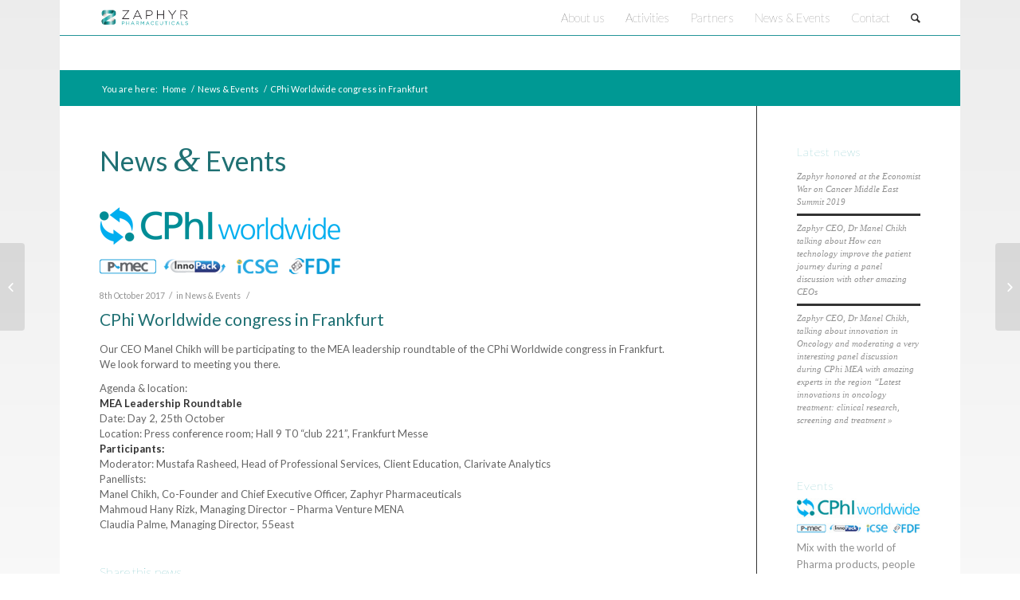

--- FILE ---
content_type: text/html; charset=UTF-8
request_url: http://zaphyr-pharmaceuticals.com/cphi-worldwide-congress-in-frankfurt/
body_size: 12315
content:
<!DOCTYPE html>
<html lang="en-GB" class="html_boxed responsive av-preloader-disabled av-default-lightbox  html_header_top html_logo_left html_main_nav_header html_menu_right html_slim html_header_sticky html_header_shrinking html_mobile_menu_tablet html_disabled html_header_searchicon html_content_align_center html_header_unstick_top_disabled html_header_stretch_disabled html_entry_id_6211 ">
<head>
<meta charset="UTF-8" />
<meta name="robots" content="index, follow" />


<!-- mobile setting -->
<meta name="viewport" content="width=device-width, initial-scale=1, maximum-scale=1">

<!-- Scripts/CSS and wp_head hook -->
<title>CPhi Worldwide congress in Frankfurt &#8211; Zaphyr Pharmaceuticals</title>
<link href="https://fonts.googleapis.com/css?family=Lato:100,100i,200,200i,300,300i,400,400i,500,500i,600,600i,700,700i,800,800i,900,900i" rel="stylesheet"><meta name='robots' content='max-image-preview:large' />
<link rel="alternate" type="application/rss+xml" title="Zaphyr Pharmaceuticals &raquo; Feed" href="http://zaphyr-pharmaceuticals.com/feed/" />
<link rel="alternate" type="application/rss+xml" title="Zaphyr Pharmaceuticals &raquo; Comments Feed" href="http://zaphyr-pharmaceuticals.com/comments/feed/" />
<link rel="alternate" title="oEmbed (JSON)" type="application/json+oembed" href="http://zaphyr-pharmaceuticals.com/wp-json/oembed/1.0/embed?url=http%3A%2F%2Fzaphyr-pharmaceuticals.com%2Fcphi-worldwide-congress-in-frankfurt%2F" />
<link rel="alternate" title="oEmbed (XML)" type="text/xml+oembed" href="http://zaphyr-pharmaceuticals.com/wp-json/oembed/1.0/embed?url=http%3A%2F%2Fzaphyr-pharmaceuticals.com%2Fcphi-worldwide-congress-in-frankfurt%2F&#038;format=xml" />

<!-- google webfont font replacement -->
<link rel='stylesheet' id='avia-google-webfont' href='//fonts.googleapis.com/css?family=Lato:300,400,700' type='text/css' media='all'/> 
<style id='wp-img-auto-sizes-contain-inline-css' type='text/css'>
img:is([sizes=auto i],[sizes^="auto," i]){contain-intrinsic-size:3000px 1500px}
/*# sourceURL=wp-img-auto-sizes-contain-inline-css */
</style>
<link rel='stylesheet' id='layerslider-css' href='http://zaphyr-pharmaceuticals.com/wp-content/plugins/LayerSlider/assets/static/layerslider/css/layerslider.css?ver=8.1.2' type='text/css' media='all' />
<link rel='stylesheet' id='ls-user-css' href='http://zaphyr-pharmaceuticals.com/wp-content/uploads/layerslider.custom.css?ver=1489323182' type='text/css' media='all' />
<style id='wp-emoji-styles-inline-css' type='text/css'>

	img.wp-smiley, img.emoji {
		display: inline !important;
		border: none !important;
		box-shadow: none !important;
		height: 1em !important;
		width: 1em !important;
		margin: 0 0.07em !important;
		vertical-align: -0.1em !important;
		background: none !important;
		padding: 0 !important;
	}
/*# sourceURL=wp-emoji-styles-inline-css */
</style>
<link rel='stylesheet' id='wp-block-library-css' href='http://zaphyr-pharmaceuticals.com/wp-includes/css/dist/block-library/style.min.css?ver=6.9' type='text/css' media='all' />
<style id='global-styles-inline-css' type='text/css'>
:root{--wp--preset--aspect-ratio--square: 1;--wp--preset--aspect-ratio--4-3: 4/3;--wp--preset--aspect-ratio--3-4: 3/4;--wp--preset--aspect-ratio--3-2: 3/2;--wp--preset--aspect-ratio--2-3: 2/3;--wp--preset--aspect-ratio--16-9: 16/9;--wp--preset--aspect-ratio--9-16: 9/16;--wp--preset--color--black: #000000;--wp--preset--color--cyan-bluish-gray: #abb8c3;--wp--preset--color--white: #ffffff;--wp--preset--color--pale-pink: #f78da7;--wp--preset--color--vivid-red: #cf2e2e;--wp--preset--color--luminous-vivid-orange: #ff6900;--wp--preset--color--luminous-vivid-amber: #fcb900;--wp--preset--color--light-green-cyan: #7bdcb5;--wp--preset--color--vivid-green-cyan: #00d084;--wp--preset--color--pale-cyan-blue: #8ed1fc;--wp--preset--color--vivid-cyan-blue: #0693e3;--wp--preset--color--vivid-purple: #9b51e0;--wp--preset--gradient--vivid-cyan-blue-to-vivid-purple: linear-gradient(135deg,rgb(6,147,227) 0%,rgb(155,81,224) 100%);--wp--preset--gradient--light-green-cyan-to-vivid-green-cyan: linear-gradient(135deg,rgb(122,220,180) 0%,rgb(0,208,130) 100%);--wp--preset--gradient--luminous-vivid-amber-to-luminous-vivid-orange: linear-gradient(135deg,rgb(252,185,0) 0%,rgb(255,105,0) 100%);--wp--preset--gradient--luminous-vivid-orange-to-vivid-red: linear-gradient(135deg,rgb(255,105,0) 0%,rgb(207,46,46) 100%);--wp--preset--gradient--very-light-gray-to-cyan-bluish-gray: linear-gradient(135deg,rgb(238,238,238) 0%,rgb(169,184,195) 100%);--wp--preset--gradient--cool-to-warm-spectrum: linear-gradient(135deg,rgb(74,234,220) 0%,rgb(151,120,209) 20%,rgb(207,42,186) 40%,rgb(238,44,130) 60%,rgb(251,105,98) 80%,rgb(254,248,76) 100%);--wp--preset--gradient--blush-light-purple: linear-gradient(135deg,rgb(255,206,236) 0%,rgb(152,150,240) 100%);--wp--preset--gradient--blush-bordeaux: linear-gradient(135deg,rgb(254,205,165) 0%,rgb(254,45,45) 50%,rgb(107,0,62) 100%);--wp--preset--gradient--luminous-dusk: linear-gradient(135deg,rgb(255,203,112) 0%,rgb(199,81,192) 50%,rgb(65,88,208) 100%);--wp--preset--gradient--pale-ocean: linear-gradient(135deg,rgb(255,245,203) 0%,rgb(182,227,212) 50%,rgb(51,167,181) 100%);--wp--preset--gradient--electric-grass: linear-gradient(135deg,rgb(202,248,128) 0%,rgb(113,206,126) 100%);--wp--preset--gradient--midnight: linear-gradient(135deg,rgb(2,3,129) 0%,rgb(40,116,252) 100%);--wp--preset--font-size--small: 13px;--wp--preset--font-size--medium: 20px;--wp--preset--font-size--large: 36px;--wp--preset--font-size--x-large: 42px;--wp--preset--spacing--20: 0.44rem;--wp--preset--spacing--30: 0.67rem;--wp--preset--spacing--40: 1rem;--wp--preset--spacing--50: 1.5rem;--wp--preset--spacing--60: 2.25rem;--wp--preset--spacing--70: 3.38rem;--wp--preset--spacing--80: 5.06rem;--wp--preset--shadow--natural: 6px 6px 9px rgba(0, 0, 0, 0.2);--wp--preset--shadow--deep: 12px 12px 50px rgba(0, 0, 0, 0.4);--wp--preset--shadow--sharp: 6px 6px 0px rgba(0, 0, 0, 0.2);--wp--preset--shadow--outlined: 6px 6px 0px -3px rgb(255, 255, 255), 6px 6px rgb(0, 0, 0);--wp--preset--shadow--crisp: 6px 6px 0px rgb(0, 0, 0);}:where(.is-layout-flex){gap: 0.5em;}:where(.is-layout-grid){gap: 0.5em;}body .is-layout-flex{display: flex;}.is-layout-flex{flex-wrap: wrap;align-items: center;}.is-layout-flex > :is(*, div){margin: 0;}body .is-layout-grid{display: grid;}.is-layout-grid > :is(*, div){margin: 0;}:where(.wp-block-columns.is-layout-flex){gap: 2em;}:where(.wp-block-columns.is-layout-grid){gap: 2em;}:where(.wp-block-post-template.is-layout-flex){gap: 1.25em;}:where(.wp-block-post-template.is-layout-grid){gap: 1.25em;}.has-black-color{color: var(--wp--preset--color--black) !important;}.has-cyan-bluish-gray-color{color: var(--wp--preset--color--cyan-bluish-gray) !important;}.has-white-color{color: var(--wp--preset--color--white) !important;}.has-pale-pink-color{color: var(--wp--preset--color--pale-pink) !important;}.has-vivid-red-color{color: var(--wp--preset--color--vivid-red) !important;}.has-luminous-vivid-orange-color{color: var(--wp--preset--color--luminous-vivid-orange) !important;}.has-luminous-vivid-amber-color{color: var(--wp--preset--color--luminous-vivid-amber) !important;}.has-light-green-cyan-color{color: var(--wp--preset--color--light-green-cyan) !important;}.has-vivid-green-cyan-color{color: var(--wp--preset--color--vivid-green-cyan) !important;}.has-pale-cyan-blue-color{color: var(--wp--preset--color--pale-cyan-blue) !important;}.has-vivid-cyan-blue-color{color: var(--wp--preset--color--vivid-cyan-blue) !important;}.has-vivid-purple-color{color: var(--wp--preset--color--vivid-purple) !important;}.has-black-background-color{background-color: var(--wp--preset--color--black) !important;}.has-cyan-bluish-gray-background-color{background-color: var(--wp--preset--color--cyan-bluish-gray) !important;}.has-white-background-color{background-color: var(--wp--preset--color--white) !important;}.has-pale-pink-background-color{background-color: var(--wp--preset--color--pale-pink) !important;}.has-vivid-red-background-color{background-color: var(--wp--preset--color--vivid-red) !important;}.has-luminous-vivid-orange-background-color{background-color: var(--wp--preset--color--luminous-vivid-orange) !important;}.has-luminous-vivid-amber-background-color{background-color: var(--wp--preset--color--luminous-vivid-amber) !important;}.has-light-green-cyan-background-color{background-color: var(--wp--preset--color--light-green-cyan) !important;}.has-vivid-green-cyan-background-color{background-color: var(--wp--preset--color--vivid-green-cyan) !important;}.has-pale-cyan-blue-background-color{background-color: var(--wp--preset--color--pale-cyan-blue) !important;}.has-vivid-cyan-blue-background-color{background-color: var(--wp--preset--color--vivid-cyan-blue) !important;}.has-vivid-purple-background-color{background-color: var(--wp--preset--color--vivid-purple) !important;}.has-black-border-color{border-color: var(--wp--preset--color--black) !important;}.has-cyan-bluish-gray-border-color{border-color: var(--wp--preset--color--cyan-bluish-gray) !important;}.has-white-border-color{border-color: var(--wp--preset--color--white) !important;}.has-pale-pink-border-color{border-color: var(--wp--preset--color--pale-pink) !important;}.has-vivid-red-border-color{border-color: var(--wp--preset--color--vivid-red) !important;}.has-luminous-vivid-orange-border-color{border-color: var(--wp--preset--color--luminous-vivid-orange) !important;}.has-luminous-vivid-amber-border-color{border-color: var(--wp--preset--color--luminous-vivid-amber) !important;}.has-light-green-cyan-border-color{border-color: var(--wp--preset--color--light-green-cyan) !important;}.has-vivid-green-cyan-border-color{border-color: var(--wp--preset--color--vivid-green-cyan) !important;}.has-pale-cyan-blue-border-color{border-color: var(--wp--preset--color--pale-cyan-blue) !important;}.has-vivid-cyan-blue-border-color{border-color: var(--wp--preset--color--vivid-cyan-blue) !important;}.has-vivid-purple-border-color{border-color: var(--wp--preset--color--vivid-purple) !important;}.has-vivid-cyan-blue-to-vivid-purple-gradient-background{background: var(--wp--preset--gradient--vivid-cyan-blue-to-vivid-purple) !important;}.has-light-green-cyan-to-vivid-green-cyan-gradient-background{background: var(--wp--preset--gradient--light-green-cyan-to-vivid-green-cyan) !important;}.has-luminous-vivid-amber-to-luminous-vivid-orange-gradient-background{background: var(--wp--preset--gradient--luminous-vivid-amber-to-luminous-vivid-orange) !important;}.has-luminous-vivid-orange-to-vivid-red-gradient-background{background: var(--wp--preset--gradient--luminous-vivid-orange-to-vivid-red) !important;}.has-very-light-gray-to-cyan-bluish-gray-gradient-background{background: var(--wp--preset--gradient--very-light-gray-to-cyan-bluish-gray) !important;}.has-cool-to-warm-spectrum-gradient-background{background: var(--wp--preset--gradient--cool-to-warm-spectrum) !important;}.has-blush-light-purple-gradient-background{background: var(--wp--preset--gradient--blush-light-purple) !important;}.has-blush-bordeaux-gradient-background{background: var(--wp--preset--gradient--blush-bordeaux) !important;}.has-luminous-dusk-gradient-background{background: var(--wp--preset--gradient--luminous-dusk) !important;}.has-pale-ocean-gradient-background{background: var(--wp--preset--gradient--pale-ocean) !important;}.has-electric-grass-gradient-background{background: var(--wp--preset--gradient--electric-grass) !important;}.has-midnight-gradient-background{background: var(--wp--preset--gradient--midnight) !important;}.has-small-font-size{font-size: var(--wp--preset--font-size--small) !important;}.has-medium-font-size{font-size: var(--wp--preset--font-size--medium) !important;}.has-large-font-size{font-size: var(--wp--preset--font-size--large) !important;}.has-x-large-font-size{font-size: var(--wp--preset--font-size--x-large) !important;}
/*# sourceURL=global-styles-inline-css */
</style>

<style id='classic-theme-styles-inline-css' type='text/css'>
/*! This file is auto-generated */
.wp-block-button__link{color:#fff;background-color:#32373c;border-radius:9999px;box-shadow:none;text-decoration:none;padding:calc(.667em + 2px) calc(1.333em + 2px);font-size:1.125em}.wp-block-file__button{background:#32373c;color:#fff;text-decoration:none}
/*# sourceURL=/wp-includes/css/classic-themes.min.css */
</style>
<link rel='stylesheet' id='avatar-manager-css' href='http://zaphyr-pharmaceuticals.com/wp-content/plugins/avatar-manager/assets/css/avatar-manager.min.css?ver=1.2.1' type='text/css' media='all' />
<link rel='stylesheet' id='contact-form-7-css' href='http://zaphyr-pharmaceuticals.com/wp-content/plugins/contact-form-7/includes/css/styles.css?ver=5.8.5' type='text/css' media='all' />
<link rel='stylesheet' id='avia-grid-css' href='http://zaphyr-pharmaceuticals.com/wp-content/themes/enfold/css/grid.css?ver=2' type='text/css' media='all' />
<link rel='stylesheet' id='avia-base-css' href='http://zaphyr-pharmaceuticals.com/wp-content/themes/enfold/css/base.css?ver=2' type='text/css' media='all' />
<link rel='stylesheet' id='avia-layout-css' href='http://zaphyr-pharmaceuticals.com/wp-content/themes/enfold/css/layout.css?ver=2' type='text/css' media='all' />
<link rel='stylesheet' id='avia-scs-css' href='http://zaphyr-pharmaceuticals.com/wp-content/themes/enfold/css/shortcodes.css?ver=2' type='text/css' media='all' />
<link rel='stylesheet' id='avia-popup-css-css' href='http://zaphyr-pharmaceuticals.com/wp-content/themes/enfold/js/aviapopup/magnific-popup.css?ver=1' type='text/css' media='screen' />
<link rel='stylesheet' id='avia-media-css' href='http://zaphyr-pharmaceuticals.com/wp-content/themes/enfold/js/mediaelement/skin-1/mediaelementplayer.css?ver=1' type='text/css' media='screen' />
<link rel='stylesheet' id='avia-print-css' href='http://zaphyr-pharmaceuticals.com/wp-content/themes/enfold/css/print.css?ver=1' type='text/css' media='print' />
<link rel='stylesheet' id='avia-dynamic-css' href='http://zaphyr-pharmaceuticals.com/wp-content/uploads/dynamic_avia/enfold.css?ver=6718c874c8c6e' type='text/css' media='all' />
<link rel='stylesheet' id='avia-custom-css' href='http://zaphyr-pharmaceuticals.com/wp-content/themes/enfold/css/custom.css?ver=2' type='text/css' media='all' />
<script type="text/javascript" src="http://zaphyr-pharmaceuticals.com/wp-includes/js/jquery/jquery.min.js?ver=3.7.1" id="jquery-core-js"></script>
<script type="text/javascript" src="http://zaphyr-pharmaceuticals.com/wp-includes/js/jquery/jquery-migrate.min.js?ver=3.4.1" id="jquery-migrate-js"></script>
<script type="text/javascript" id="layerslider-utils-js-extra">
/* <![CDATA[ */
var LS_Meta = {"v":"8.1.2","fixGSAP":"1"};
//# sourceURL=layerslider-utils-js-extra
/* ]]> */
</script>
<script type="text/javascript" src="http://zaphyr-pharmaceuticals.com/wp-content/plugins/LayerSlider/assets/static/layerslider/js/layerslider.utils.js?ver=8.1.2" id="layerslider-utils-js"></script>
<script type="text/javascript" src="http://zaphyr-pharmaceuticals.com/wp-content/plugins/LayerSlider/assets/static/layerslider/js/layerslider.kreaturamedia.jquery.js?ver=8.1.2" id="layerslider-js"></script>
<script type="text/javascript" src="http://zaphyr-pharmaceuticals.com/wp-content/plugins/LayerSlider/assets/static/layerslider/js/layerslider.transitions.js?ver=8.1.2" id="layerslider-transitions-js"></script>
<script type="text/javascript" src="http://zaphyr-pharmaceuticals.com/wp-content/plugins/avatar-manager/assets/js/avatar-manager.min.js?ver=1.2.1" id="avatar-manager-js"></script>
<script type="text/javascript" src="http://zaphyr-pharmaceuticals.com/wp-content/themes/enfold/js/avia-compat.js?ver=2" id="avia-compat-js"></script>
<meta name="generator" content="Powered by LayerSlider 8.1.2 - Build Heros, Sliders, and Popups. Create Animations and Beautiful, Rich Web Content as Easy as Never Before on WordPress." />
<!-- LayerSlider updates and docs at: https://layerslider.com -->
<link rel="https://api.w.org/" href="http://zaphyr-pharmaceuticals.com/wp-json/" /><link rel="alternate" title="JSON" type="application/json" href="http://zaphyr-pharmaceuticals.com/wp-json/wp/v2/posts/6211" /><link rel="EditURI" type="application/rsd+xml" title="RSD" href="http://zaphyr-pharmaceuticals.com/xmlrpc.php?rsd" />

<link rel="canonical" href="http://zaphyr-pharmaceuticals.com/cphi-worldwide-congress-in-frankfurt/" />
<link rel='shortlink' href='http://zaphyr-pharmaceuticals.com/?p=6211' />
<link rel="profile" href="http://gmpg.org/xfn/11" />
<link rel="alternate" type="application/rss+xml" title="Zaphyr Pharmaceuticals RSS2 Feed" href="http://zaphyr-pharmaceuticals.com/feed/" />
<link rel="pingback" href="http://zaphyr-pharmaceuticals.com/xmlrpc.php" />
<!--[if lt IE 9]><script src="http://zaphyr-pharmaceuticals.com/wp-content/themes/enfold/js/html5shiv.js"></script><![endif]-->
<link rel="icon" href="http://zaphyr-pharmaceuticals.com/wp-content/uploads/2014/12/favicon1.ico" type="image/x-icon">
<meta name="generator" content="Elementor 3.18.3; features: e_dom_optimization, e_optimized_assets_loading, e_optimized_css_loading, additional_custom_breakpoints, block_editor_assets_optimize, e_image_loading_optimization; settings: css_print_method-external, google_font-enabled, font_display-auto">


<!--
Debugging Info for Theme support: 

Theme: Enfold
Version: 3.8
Installed: enfold
AviaFramework Version: 4.6
AviaBuilder Version: 0.9.1
ML:512-PU:69-PLA:17
WP:6.9
Updates: disabled
-->

<style type='text/css'>
@font-face {font-family: 'entypo-fontello'; font-weight: normal; font-style: normal;
src: url('http://zaphyr-pharmaceuticals.com/wp-content/themes/enfold/config-templatebuilder/avia-template-builder/assets/fonts/entypo-fontello.eot?v=3');
src: url('http://zaphyr-pharmaceuticals.com/wp-content/themes/enfold/config-templatebuilder/avia-template-builder/assets/fonts/entypo-fontello.eot?v=3#iefix') format('embedded-opentype'), 
url('http://zaphyr-pharmaceuticals.com/wp-content/themes/enfold/config-templatebuilder/avia-template-builder/assets/fonts/entypo-fontello.woff?v=3') format('woff'), 
url('http://zaphyr-pharmaceuticals.com/wp-content/themes/enfold/config-templatebuilder/avia-template-builder/assets/fonts/entypo-fontello.ttf?v=3') format('truetype'), 
url('http://zaphyr-pharmaceuticals.com/wp-content/themes/enfold/config-templatebuilder/avia-template-builder/assets/fonts/entypo-fontello.svg?v=3#entypo-fontello') format('svg');
} #top .avia-font-entypo-fontello, body .avia-font-entypo-fontello, html body [data-av_iconfont='entypo-fontello']:before{ font-family: 'entypo-fontello'; }

@font-face {font-family: 'Flaticon'; font-weight: normal; font-style: normal;
src: url('http://zaphyr-pharmaceuticals.com/wp-content/uploads/avia_fonts/Flaticon/Flaticon.eot');
src: url('http://zaphyr-pharmaceuticals.com/wp-content/uploads/avia_fonts/Flaticon/Flaticon.eot?#iefix') format('embedded-opentype'), 
url('http://zaphyr-pharmaceuticals.com/wp-content/uploads/avia_fonts/Flaticon/Flaticon.woff') format('woff'), 
url('http://zaphyr-pharmaceuticals.com/wp-content/uploads/avia_fonts/Flaticon/Flaticon.ttf') format('truetype'), 
url('http://zaphyr-pharmaceuticals.com/wp-content/uploads/avia_fonts/Flaticon/Flaticon.svg#Flaticon') format('svg');
} #top .avia-font-Flaticon, body .avia-font-Flaticon, html body [data-av_iconfont='Flaticon']:before{ font-family: 'Flaticon'; }
</style><link href="https://fonts.googleapis.com/css?family=Oswald:300,400,700&amp;subset=latin-ext" rel="stylesheet"> 
<link href="https://fonts.googleapis.com/css?family=Lato:300,300i,400,400i,700,700i,900,900i" rel="stylesheet"> 

</head>




<body id="top" class="wp-singular post-template-default single single-post postid-6211 single-format-standard wp-theme-enfold boxed lato  elementor-default elementor-kit-6664" itemscope="itemscope" itemtype="https://schema.org/WebPage" >

	
	<div id='wrap_all'>

	
<header id='header' class='all_colors header_color light_bg_color  av_header_top av_logo_left av_main_nav_header av_menu_right av_slim av_header_sticky av_header_shrinking av_header_stretch_disabled av_mobile_menu_tablet av_header_searchicon av_header_unstick_top_disabled av_bottom_nav_disabled  av_header_border_disabled'  role="banner" itemscope="itemscope" itemtype="https://schema.org/WPHeader" >

<a id="advanced_menu_toggle" href="#" aria-hidden='true' data-av_icon='' data-av_iconfont='entypo-fontello'></a><a id="advanced_menu_hide" href="#" 	aria-hidden='true' data-av_icon='' data-av_iconfont='entypo-fontello'></a>		<div  id='header_main' class='container_wrap container_wrap_logo'>
	
        <div class='container av-logo-container'><div class='inner-container'><strong class='logo'><a href='http://zaphyr-pharmaceuticals.com/'><img height='100' width='300' src='http://zaphyr-pharmaceuticals.com/wp-content/uploads/2015/01/Logo1.png' alt='Zaphyr Pharmaceuticals' /></a></strong><nav class='main_menu' data-selectname='Select a page'  role="navigation" itemscope="itemscope" itemtype="https://schema.org/SiteNavigationElement" ><div class="avia-menu av-main-nav-wrap"><ul id="avia-menu" class="menu av-main-nav"><li id="menu-item-4949" class="menu-item menu-item-type-custom menu-item-object-custom menu-item-home menu-item-has-children menu-item-top-level menu-item-top-level-1"><a href="http://zaphyr-pharmaceuticals.com/#" itemprop="url"><span class="avia-bullet"></span><span class="avia-menu-text">About us</span><span class="avia-menu-fx"><span class="avia-arrow-wrap"><span class="avia-arrow"></span></span></span></a>


<ul class="sub-menu">
	<li id="menu-item-4930" class="menu-item menu-item-type-post_type menu-item-object-page"><a href="http://zaphyr-pharmaceuticals.com/about-us/our-company/" itemprop="url"><span class="avia-bullet"></span><span class="avia-menu-text">Our Company</span></a></li>
	<li id="menu-item-4932" class="menu-item menu-item-type-post_type menu-item-object-page"><a href="http://zaphyr-pharmaceuticals.com/about-us/our-vision-mission/" itemprop="url"><span class="avia-bullet"></span><span class="avia-menu-text">Our Vision &#038; Mission</span></a></li>
	<li id="menu-item-4937" class="menu-item menu-item-type-post_type menu-item-object-page"><a href="http://zaphyr-pharmaceuticals.com/about-us/our-values/" itemprop="url"><span class="avia-bullet"></span><span class="avia-menu-text">Our Values</span></a></li>
</ul>
</li>
<li id="menu-item-4950" class="menu-item menu-item-type-custom menu-item-object-custom menu-item-has-children menu-item-top-level menu-item-top-level-2"><a href="#" itemprop="url"><span class="avia-bullet"></span><span class="avia-menu-text">Activities</span><span class="avia-menu-fx"><span class="avia-arrow-wrap"><span class="avia-arrow"></span></span></span></a>


<ul class="sub-menu">
	<li id="menu-item-4939" class="menu-item menu-item-type-post_type menu-item-object-page"><a href="http://zaphyr-pharmaceuticals.com/activities/in-license-supply/" itemprop="url"><span class="avia-bullet"></span><span class="avia-menu-text">In-License, out licence and supply</span></a></li>
	<li id="menu-item-4938" class="menu-item menu-item-type-post_type menu-item-object-page"><a href="http://zaphyr-pharmaceuticals.com/activities/consultancy-services/" itemprop="url"><span class="avia-bullet"></span><span class="avia-menu-text">Consultancy Services</span></a></li>
	<li id="menu-item-4940" class="menu-item menu-item-type-post_type menu-item-object-page"><a href="http://zaphyr-pharmaceuticals.com/activities/manufacturing/" itemprop="url"><span class="avia-bullet"></span><span class="avia-menu-text">Manufacturing</span></a></li>
</ul>
</li>
<li id="menu-item-4941" class="menu-item menu-item-type-post_type menu-item-object-page menu-item-mega-parent  menu-item-top-level menu-item-top-level-3"><a href="http://zaphyr-pharmaceuticals.com/our-partners/" itemprop="url"><span class="avia-bullet"></span><span class="avia-menu-text">Partners</span><span class="avia-menu-fx"><span class="avia-arrow-wrap"><span class="avia-arrow"></span></span></span></a></li>
<li id="menu-item-6030" class="menu-item menu-item-type-taxonomy menu-item-object-category current-post-ancestor current-menu-parent current-post-parent menu-item-top-level menu-item-top-level-4"><a href="http://zaphyr-pharmaceuticals.com/category/newsevents/" itemprop="url"><span class="avia-bullet"></span><span class="avia-menu-text">News &amp; Events</span><span class="avia-menu-fx"><span class="avia-arrow-wrap"><span class="avia-arrow"></span></span></span></a></li>
<li id="menu-item-3967" class="menu-item menu-item-type-post_type menu-item-object-page menu-item-top-level menu-item-top-level-5"><a href="http://zaphyr-pharmaceuticals.com/contact-2/" itemprop="url"><span class="avia-bullet"></span><span class="avia-menu-text">Contact</span><span class="avia-menu-fx"><span class="avia-arrow-wrap"><span class="avia-arrow"></span></span></span></a></li>
<li id="menu-item-search" class="noMobile menu-item menu-item-search-dropdown menu-item-avia-special">
							<a href="?s=" data-avia-search-tooltip="

&lt;form action=&quot;http://zaphyr-pharmaceuticals.com/&quot; id=&quot;searchform&quot; method=&quot;get&quot; class=&quot;&quot;&gt;
	&lt;div&gt;
		&lt;input type=&quot;submit&quot; value=&quot;&quot; id=&quot;searchsubmit&quot; class=&quot;button avia-font-entypo-fontello&quot; /&gt;
		&lt;input type=&quot;text&quot; id=&quot;s&quot; name=&quot;s&quot; value=&quot;&quot; placeholder='Search' /&gt;
			&lt;/div&gt;
&lt;/form&gt;" aria-hidden='true' data-av_icon='' data-av_iconfont='entypo-fontello'><span class="avia_hidden_link_text">Search</span></a>
	        		   </li></ul></div></nav></div> </div> 
		<!-- end container_wrap-->
		</div>
		
		<div class='header_bg'></div>

<!-- end header -->
</header>
		
	<div id='main' class='all_colors' data-scroll-offset='88'>

	<div class='stretch_full container_wrap alternate_color light_bg_color empty_title  title_container'><div class='container'><strong class='main-title entry-title'></strong><div class="breadcrumb breadcrumbs avia-breadcrumbs"><div class="breadcrumb-trail" xmlns:v="http://rdf.data-vocabulary.org/#"><span class="trail-before"><span class="breadcrumb-title">You are here:</span></span> <a href="http://zaphyr-pharmaceuticals.com" title="Zaphyr Pharmaceuticals" rel="home" class="trail-begin">Home</a> <span class="sep">/</span> <span><a rel="v:url" property="v:title" href="http://zaphyr-pharmaceuticals.com/category/newsevents/">News &amp; Events</a></span> <span class="sep">/</span> <span class="trail-end">CPhi Worldwide congress in Frankfurt</span></div></div></div></div>
		<div class='container_wrap container_wrap_first main_color sidebar_right'>

			<div class='container template-blog template-single-blog '>

				<main class='content units av-content-small alpha  av-blog-meta-author-disabled av-blog-meta-comments-disabled av-blog-meta-html-info-disabled av-blog-meta-tag-disabled'  role="main" itemscope="itemscope" itemtype="https://schema.org/Blog" >
<div style="padding-bottom:10px;" class="av-special-heading av-special-heading-h1  blockquote modern-quote  avia-builder-el-2  el_before_av_textblock  avia-builder-el-first  ">
<h1 class="av-special-heading-tag" itemprop="headline">News <span class="special_amp">&amp;</span> Events</h1>
<div class="special-heading-border"><div class="special-heading-inner-border">
</div>
</div>
</div>
                    <article class='post-entry post-entry-type-standard post-entry-6211 post-loop-1 post-parity-odd post-entry-last single-big with-slider post-6211 post type-post status-publish format-standard has-post-thumbnail hentry category-newsevents'  itemscope="itemscope" itemtype="https://schema.org/BlogPosting" itemprop="blogPost" ><div class="big-preview single-big"><a href="http://zaphyr-pharmaceuticals.com/wp-content/uploads/2017/10/cphi-worldwide_logo_2.png" title="CPhi Worldwide congress in Frankfurt"><img width="305" height="90" src="http://zaphyr-pharmaceuticals.com/wp-content/uploads/2017/10/cphi-worldwide_logo_2.png" class="attachment-entry_with_sidebar size-entry_with_sidebar wp-post-image" alt="" decoding="async" srcset="http://zaphyr-pharmaceuticals.com/wp-content/uploads/2017/10/cphi-worldwide_logo_2.png 305w, http://zaphyr-pharmaceuticals.com/wp-content/uploads/2017/10/cphi-worldwide_logo_2-300x89.png 300w, http://zaphyr-pharmaceuticals.com/wp-content/uploads/2017/10/cphi-worldwide_logo_2-210x62.png 210w" sizes="(max-width: 305px) 100vw, 305px" /></a></div><div class='blog-meta'></div><div class='entry-content-wrapper clearfix standard-content'><header class="entry-content-header"><span class='post-meta-infos'><time class='date-container minor-meta updated' >8th October 2017</time><span class='text-sep text-sep-date'>/</span><span class="blog-categories minor-meta">in <a href="http://zaphyr-pharmaceuticals.com/category/newsevents/" rel="tag">News &amp; Events</a> </span><span class="text-sep text-sep-cat">/</span><span class="blog-author minor-meta">by <span class="entry-author-link" ><span class="vcard author"><span class="fn"><a href="http://zaphyr-pharmaceuticals.com/author/adminzaphyr/" title="Posts by Zaphyr Pharmaceuticals" rel="author">Zaphyr Pharmaceuticals</a></span></span></span></span></span><h1 class='post-title entry-title'  itemprop="headline" >	<a href='http://zaphyr-pharmaceuticals.com/cphi-worldwide-congress-in-frankfurt/' rel='bookmark' title='Permanent Link: CPhi Worldwide congress in Frankfurt'>CPhi Worldwide congress in Frankfurt			<span class='post-format-icon minor-meta'></span>	</a></h1></header><div class="entry-content"  itemprop="text" ><p>Our CEO Manel Chikh will be participating to the MEA leadership roundtable of the CPhi Worldwide congress in Frankfurt.<br />
We look forward to meeting you there.</p>
<p>Agenda &amp; location:<br />
<strong>MEA Leadership Roundtable</strong><br />
Date: Day 2, 25th October<br />
Location: Press conference room; Hall 9 T0 &#8220;club 221&#8221;, Frankfurt Messe<br />
<strong>Participants:</strong><br />
Moderator: Mustafa Rasheed, Head of Professional Services, Client Education, Clarivate Analytics<br />
Panellists:<br />
Manel Chikh, Co-Founder and Chief Executive Officer, Zaphyr Pharmaceuticals<br />
Mahmoud Hany Rizk, Managing Director – Pharma Venture MENA<br />
Claudia Palme, Managing Director, 55east</p>
</div><footer class="entry-footer"><div class='av-share-box'><h5 class='av-share-link-description'>Share this news</h5><ul class='av-share-box-list noLightbox'><li class='av-share-link av-social-link-facebook' ><a target='_blank' href='http://www.facebook.com/sharer.php?u=http://zaphyr-pharmaceuticals.com/cphi-worldwide-congress-in-frankfurt/&amp;t=CPhi%20Worldwide%20congress%20in%20Frankfurt' aria-hidden='true' data-av_icon='' data-av_iconfont='entypo-fontello' title='' data-avia-related-tooltip='Share on Facebook'><span class='avia_hidden_link_text'>Share on Facebook</span></a></li><li class='av-share-link av-social-link-twitter' ><a target='_blank' href='https://twitter.com/share?text=CPhi%20Worldwide%20congress%20in%20Frankfurt&url=http://zaphyr-pharmaceuticals.com/?p=6211' aria-hidden='true' data-av_icon='' data-av_iconfont='entypo-fontello' title='' data-avia-related-tooltip='Share on Twitter'><span class='avia_hidden_link_text'>Share on Twitter</span></a></li><li class='av-share-link av-social-link-gplus' ><a target='_blank' href='https://plus.google.com/share?url=http://zaphyr-pharmaceuticals.com/cphi-worldwide-congress-in-frankfurt/' aria-hidden='true' data-av_icon='' data-av_iconfont='entypo-fontello' title='' data-avia-related-tooltip='Share on Google+'><span class='avia_hidden_link_text'>Share on Google+</span></a></li><li class='av-share-link av-social-link-linkedin' ><a target='_blank' href='http://linkedin.com/shareArticle?mini=true&amp;title=CPhi%20Worldwide%20congress%20in%20Frankfurt&amp;url=http://zaphyr-pharmaceuticals.com/cphi-worldwide-congress-in-frankfurt/' aria-hidden='true' data-av_icon='' data-av_iconfont='entypo-fontello' title='' data-avia-related-tooltip='Share on Linkedin'><span class='avia_hidden_link_text'>Share on Linkedin</span></a></li><li class='av-share-link av-social-link-mail' ><a  href='mailto:?subject=CPhi%20Worldwide%20congress%20in%20Frankfurt&amp;body=http://zaphyr-pharmaceuticals.com/cphi-worldwide-congress-in-frankfurt/' aria-hidden='true' data-av_icon='' data-av_iconfont='entypo-fontello' title='' data-avia-related-tooltip='Share by Mail'><span class='avia_hidden_link_text'>Share by Mail</span></a></li></ul></div></footer><div class='post_delimiter'></div></div><div class='post_author_timeline'></div><span class='hidden'>
			<span class='av-structured-data'  itemscope="itemscope" itemtype="https://schema.org/ImageObject"  itemprop='image'>
					   <span itemprop='url' >http://zaphyr-pharmaceuticals.com/wp-content/uploads/2017/10/cphi-worldwide_logo_2.png</span>
					   <span itemprop='height' >90</span>
					   <span itemprop='width' >305</span>
				  </span><span class='av-structured-data'  itemprop="publisher" itemtype="https://schema.org/Organization" itemscope="itemscope" >
				<span itemprop='name'>Zaphyr Pharmaceuticals</span>
				<span itemprop='logo' itemscope itemtype='http://schema.org/ImageObject'>
				   <span itemprop='url'>http://zaphyr-pharmaceuticals.com/wp-content/uploads/2015/01/Logo1.png</span>
				 </span>
			  </span><span class='av-structured-data'  itemprop="author" itemscope="itemscope" itemtype="https://schema.org/Person" ><span itemprop='name'>Zaphyr Pharmaceuticals</span></span><span class='av-structured-data'  itemprop="datePublished" datetime="2017-10-08T14:06:20+00:00" >2017-10-08 14:06:20</span><span class='av-structured-data'  itemprop="dateModified" itemtype="https://schema.org/dateModified" >2017-10-10 08:57:11</span><span class='av-structured-data'  itemprop="mainEntityOfPage" itemtype="https://schema.org/mainEntityOfPage" ><span itemprop='name'>CPhi Worldwide congress in Frankfurt</span></span></span></article><div class='single-big'></div>


	        	
	        	
<div class='comment-entry post-entry'>


</div>
				<!--end content-->
				</main>

				<aside class='sidebar sidebar_right  alpha units'  role="complementary" itemscope="itemscope" itemtype="https://schema.org/WPSideBar" ><div class='inner_sidebar extralight-border'>
		<section id="recent-posts-2" class="widget clearfix widget_recent_entries">
		<h3 class="widgettitle">Latest news</h3>
		<ul>
											<li>
					<a href="http://zaphyr-pharmaceuticals.com/zaphyr-honored-at-the-economist-war-on-cancer-middle-east-summit-2019/">Zaphyr honored at the Economist War on Cancer Middle East Summit 2019</a>
									</li>
											<li>
					<a href="http://zaphyr-pharmaceuticals.com/zaphyr-ceo-dr-manel-chikh-talking-about-how-can-technology-improve-the-patient-journey-during-a-panel-discussion-with-other-amazing-ceos/">Zaphyr CEO, Dr Manel Chikh talking about How can technology improve the patient journey during a panel discussion with other amazing CEOs</a>
									</li>
											<li>
					<a href="http://zaphyr-pharmaceuticals.com/zaphyr-ceo-dr-manel-chikh-talking-about-innovation-in-oncology-and-moderating-a-very-interesting-panel-discussion-during-cphi-mea-with-amazing-experts-in-the-region-latest-innovations-in-oncology/">Zaphyr CEO, Dr Manel Chikh, talking about innovation in Oncology and moderating a very interesting panel discussion during CPhi MEA  with amazing experts in the region &#8220;Latest innovations in oncology treatment: clinical research, screening and treatment »</a>
									</li>
					</ul>

		<span class="seperator extralight-border"></span></section><section id="text-5" class="widget clearfix widget_text"><h3 class="widgettitle">Events</h3>			<div class="textwidget"><img src="http://zaphyr-pharmaceuticals.com/wp-content/uploads/2016/10/cphi-worldwide_2016.jpg"><br>Mix with the world of Pharma products, people & solutions<br>24 - 26 October 2017 Messe Frankfurt, Germany</div>
		<span class="seperator extralight-border"></span></section></div></aside>

			</div><!--end container-->

		</div><!-- close default .container_wrap element -->


						<div class='container_wrap footer_color' id='footer'>

					<div class='container'>

						<div class='flex_column av_one_third  first el_before_av_one_third'><section id="nav_menu-2" class="widget clearfix widget_nav_menu"><h3 class="widgettitle">About us</h3><div class="menu-about-us-footer-container"><ul id="menu-about-us-footer" class="menu"><li id="menu-item-4830" class="menu-item menu-item-type-post_type menu-item-object-page menu-item-4830"><a href="http://zaphyr-pharmaceuticals.com/about-us/our-company/">Our Company</a></li>
<li id="menu-item-4832" class="menu-item menu-item-type-post_type menu-item-object-page menu-item-4832"><a href="http://zaphyr-pharmaceuticals.com/about-us/our-vision-mission/">Our Vision &#038; Mission</a></li>
<li id="menu-item-6147" class="menu-item menu-item-type-post_type menu-item-object-page menu-item-6147"><a href="http://zaphyr-pharmaceuticals.com/about-us/our-values/">Our Values</a></li>
</ul></div><span class="seperator extralight-border"></span></section></div><div class='flex_column av_one_third  el_after_av_one_third  el_before_av_one_third '><section id="nav_menu-3" class="widget clearfix widget_nav_menu"><h3 class="widgettitle">Activities</h3><div class="menu-activities-footer-container"><ul id="menu-activities-footer" class="menu"><li id="menu-item-4835" class="menu-item menu-item-type-post_type menu-item-object-page menu-item-4835"><a href="http://zaphyr-pharmaceuticals.com/activities/in-license-supply/">In-License, out licence and supply</a></li>
<li id="menu-item-4834" class="menu-item menu-item-type-post_type menu-item-object-page menu-item-4834"><a href="http://zaphyr-pharmaceuticals.com/activities/consultancy-services/">Consultancy Services</a></li>
<li id="menu-item-4833" class="menu-item menu-item-type-post_type menu-item-object-page menu-item-4833"><a href="http://zaphyr-pharmaceuticals.com/activities/manufacturing/">Manufacturing</a></li>
</ul></div><span class="seperator extralight-border"></span></section></div><div class='flex_column av_one_third  el_after_av_one_third  el_before_av_one_third '><section id="newsbox-3" class="widget clearfix newsbox"><h3 class="widgettitle">Last News</h3><ul class="news-wrap image_size_widget"><li class="news-content post-format-standard"><a class='news-link' title='Zaphyr honored at the Economist War on Cancer Middle East Summit 2019' href='http://zaphyr-pharmaceuticals.com/zaphyr-honored-at-the-economist-war-on-cancer-middle-east-summit-2019/'><span class='news-thumb '><img width="36" height="36" src="http://zaphyr-pharmaceuticals.com/wp-content/uploads/2019/03/WarOnCancer032019-36x36.jpg" class="attachment-widget size-widget wp-post-image" alt="" decoding="async" srcset="http://zaphyr-pharmaceuticals.com/wp-content/uploads/2019/03/WarOnCancer032019-36x36.jpg 36w, http://zaphyr-pharmaceuticals.com/wp-content/uploads/2019/03/WarOnCancer032019-80x80.jpg 80w, http://zaphyr-pharmaceuticals.com/wp-content/uploads/2019/03/WarOnCancer032019-180x180.jpg 180w, http://zaphyr-pharmaceuticals.com/wp-content/uploads/2019/03/WarOnCancer032019-120x120.jpg 120w, http://zaphyr-pharmaceuticals.com/wp-content/uploads/2019/03/WarOnCancer032019-450x450.jpg 450w" sizes="(max-width: 36px) 100vw, 36px" /></span><strong class='news-headline'>Zaphyr honored at the Economist War on Cancer Middle East Summit 2019<span class='news-time'>27th March 2019 - 11:25 am</span></strong></a></li></ul><span class="seperator extralight-border"></span></section></div>

					</div>


				<!-- ####### END FOOTER CONTAINER ####### -->
				</div>

	


			

			
				<footer class='container_wrap socket_color' id='socket'  role="contentinfo" itemscope="itemscope" itemtype="https://schema.org/WPFooter" >
                    <div class='container'>

                        <span class='copyright'> © 2024  - All rights reserved Zaphyr Pharmaceuticals</span>

                        <ul class='noLightbox social_bookmarks icon_count_2'><li class='social_bookmarks_linkedin av-social-link-linkedin social_icon_1'><a target='_blank' href='https://www.linkedin.com/company/zaphyr-pharmaceuticals' aria-hidden='true' data-av_icon='' data-av_iconfont='entypo-fontello' title='Linkedin'><span class='avia_hidden_link_text'>Linkedin</span></a></li></ul>
                    </div>

	            <!-- ####### END SOCKET CONTAINER ####### -->
				</footer>


					<!-- end main -->
		</div>
		
		<a class='avia-post-nav avia-post-prev with-image' href='http://zaphyr-pharmaceuticals.com/uae-cancer-congress-2017/' >    <span class='label iconfont' aria-hidden='true' data-av_icon='' data-av_iconfont='entypo-fontello'></span>    <span class='entry-info-wrap'>        <span class='entry-info'>            <span class='entry-title'>UAE Cancer Congress 2017</span>            <span class='entry-image'><img width="80" height="80" src="http://zaphyr-pharmaceuticals.com/wp-content/uploads/2017/09/UECancer-congress-80x80.png" class="attachment-thumbnail size-thumbnail wp-post-image" alt="" decoding="async" srcset="http://zaphyr-pharmaceuticals.com/wp-content/uploads/2017/09/UECancer-congress-80x80.png 80w, http://zaphyr-pharmaceuticals.com/wp-content/uploads/2017/09/UECancer-congress-36x36.png 36w, http://zaphyr-pharmaceuticals.com/wp-content/uploads/2017/09/UECancer-congress-120x120.png 120w" sizes="(max-width: 80px) 100vw, 80px" /></span>        </span>    </span></a><a class='avia-post-nav avia-post-next with-image' href='http://zaphyr-pharmaceuticals.com/cphi-worldwide-congress-interview-with-manel-chikh-ceo-zaphyr-pharma/' >    <span class='label iconfont' aria-hidden='true' data-av_icon='' data-av_iconfont='entypo-fontello'></span>    <span class='entry-info-wrap'>        <span class='entry-info'>            <span class='entry-image'><img width="80" height="80" src="http://zaphyr-pharmaceuticals.com/wp-content/uploads/2017/10/cphi-worldwide_logo_2-80x80.png" class="attachment-thumbnail size-thumbnail wp-post-image" alt="" decoding="async" srcset="http://zaphyr-pharmaceuticals.com/wp-content/uploads/2017/10/cphi-worldwide_logo_2-80x80.png 80w, http://zaphyr-pharmaceuticals.com/wp-content/uploads/2017/10/cphi-worldwide_logo_2-36x36.png 36w" sizes="(max-width: 80px) 100vw, 80px" /></span>            <span class='entry-title'>CPhi Worldwide congress Interview with Manel Chikh, CEO, Zaphyr Pharma</span>        </span>    </span></a><!-- end wrap_all --></div>			<!--[if lte IE 8]>
			<style type="text/css">
			.bg_container {
			-ms-filter:"progid:DXImageTransform.Microsoft.AlphaImageLoader(src='http://zaphyr-pharmaceuticals.com/wp-content/themes/enfold/images/background-images/gradient-top-dark.png', sizingMethod='scale')";
			filter:progid:DXImageTransform.Microsoft.AlphaImageLoader(src='http://zaphyr-pharmaceuticals.com/wp-content/themes/enfold/images/background-images/gradient-top-dark.png', sizingMethod='scale');
			}
			</style>
			<![endif]-->
		<div class='bg_container' style='background-image:url(http://zaphyr-pharmaceuticals.com/wp-content/themes/enfold/images/background-images/gradient-top-dark.png);'></div>

<script type="speculationrules">
{"prefetch":[{"source":"document","where":{"and":[{"href_matches":"/*"},{"not":{"href_matches":["/wp-*.php","/wp-admin/*","/wp-content/uploads/*","/wp-content/*","/wp-content/plugins/*","/wp-content/themes/enfold/*","/*\\?(.+)"]}},{"not":{"selector_matches":"a[rel~=\"nofollow\"]"}},{"not":{"selector_matches":".no-prefetch, .no-prefetch a"}}]},"eagerness":"conservative"}]}
</script>

 <script type='text/javascript'>
 /* <![CDATA[ */  
var avia_framework_globals = avia_framework_globals || {};
    avia_framework_globals.frameworkUrl = 'http://zaphyr-pharmaceuticals.com/wp-content/themes/enfold/framework/';
    avia_framework_globals.installedAt = 'http://zaphyr-pharmaceuticals.com/wp-content/themes/enfold/';
    avia_framework_globals.ajaxurl = 'http://zaphyr-pharmaceuticals.com/wp-admin/admin-ajax.php';
/* ]]> */ 
</script>
 
 
<script type='text/javascript'>
 /* <![CDATA[ */  
var avia_framework_globals = avia_framework_globals || {};
	avia_framework_globals.gmap_api = 'AIzaSyBbrDDRjuYKwPaluEWcA_h5sPRvdxyHO2g';
/* ]]> */ 
</script>	
<script type="text/javascript" src="http://zaphyr-pharmaceuticals.com/wp-content/plugins/contact-form-7/includes/swv/js/index.js?ver=5.8.5" id="swv-js"></script>
<script type="text/javascript" id="contact-form-7-js-extra">
/* <![CDATA[ */
var wpcf7 = {"api":{"root":"http://zaphyr-pharmaceuticals.com/wp-json/","namespace":"contact-form-7/v1"}};
//# sourceURL=contact-form-7-js-extra
/* ]]> */
</script>
<script type="text/javascript" src="http://zaphyr-pharmaceuticals.com/wp-content/plugins/contact-form-7/includes/js/index.js?ver=5.8.5" id="contact-form-7-js"></script>
<script type="text/javascript" src="http://zaphyr-pharmaceuticals.com/wp-content/themes/enfold/js/avia.js?ver=3" id="avia-default-js"></script>
<script type="text/javascript" src="http://zaphyr-pharmaceuticals.com/wp-content/themes/enfold/js/shortcodes.js?ver=3" id="avia-shortcodes-js"></script>
<script type="text/javascript" src="http://zaphyr-pharmaceuticals.com/wp-content/themes/enfold/js/aviapopup/jquery.magnific-popup.min.js?ver=2" id="avia-popup-js"></script>
<script type="text/javascript" id="mediaelement-core-js-before">
/* <![CDATA[ */
var mejsL10n = {"language":"en","strings":{"mejs.download-file":"Download File","mejs.install-flash":"You are using a browser that does not have Flash player enabled or installed. Please turn on your Flash player plugin or download the latest version from https://get.adobe.com/flashplayer/","mejs.fullscreen":"Fullscreen","mejs.play":"Play","mejs.pause":"Pause","mejs.time-slider":"Time Slider","mejs.time-help-text":"Use Left/Right Arrow keys to advance one second, Up/Down arrows to advance ten seconds.","mejs.live-broadcast":"Live Broadcast","mejs.volume-help-text":"Use Up/Down Arrow keys to increase or decrease volume.","mejs.unmute":"Unmute","mejs.mute":"Mute","mejs.volume-slider":"Volume Slider","mejs.video-player":"Video Player","mejs.audio-player":"Audio Player","mejs.captions-subtitles":"Captions/Subtitles","mejs.captions-chapters":"Chapters","mejs.none":"None","mejs.afrikaans":"Afrikaans","mejs.albanian":"Albanian","mejs.arabic":"Arabic","mejs.belarusian":"Belarusian","mejs.bulgarian":"Bulgarian","mejs.catalan":"Catalan","mejs.chinese":"Chinese","mejs.chinese-simplified":"Chinese (Simplified)","mejs.chinese-traditional":"Chinese (Traditional)","mejs.croatian":"Croatian","mejs.czech":"Czech","mejs.danish":"Danish","mejs.dutch":"Dutch","mejs.english":"English","mejs.estonian":"Estonian","mejs.filipino":"Filipino","mejs.finnish":"Finnish","mejs.french":"French","mejs.galician":"Galician","mejs.german":"German","mejs.greek":"Greek","mejs.haitian-creole":"Haitian Creole","mejs.hebrew":"Hebrew","mejs.hindi":"Hindi","mejs.hungarian":"Hungarian","mejs.icelandic":"Icelandic","mejs.indonesian":"Indonesian","mejs.irish":"Irish","mejs.italian":"Italian","mejs.japanese":"Japanese","mejs.korean":"Korean","mejs.latvian":"Latvian","mejs.lithuanian":"Lithuanian","mejs.macedonian":"Macedonian","mejs.malay":"Malay","mejs.maltese":"Maltese","mejs.norwegian":"Norwegian","mejs.persian":"Persian","mejs.polish":"Polish","mejs.portuguese":"Portuguese","mejs.romanian":"Romanian","mejs.russian":"Russian","mejs.serbian":"Serbian","mejs.slovak":"Slovak","mejs.slovenian":"Slovenian","mejs.spanish":"Spanish","mejs.swahili":"Swahili","mejs.swedish":"Swedish","mejs.tagalog":"Tagalog","mejs.thai":"Thai","mejs.turkish":"Turkish","mejs.ukrainian":"Ukrainian","mejs.vietnamese":"Vietnamese","mejs.welsh":"Welsh","mejs.yiddish":"Yiddish"}};
//# sourceURL=mediaelement-core-js-before
/* ]]> */
</script>
<script type="text/javascript" src="http://zaphyr-pharmaceuticals.com/wp-includes/js/mediaelement/mediaelement-and-player.min.js?ver=4.2.17" id="mediaelement-core-js"></script>
<script type="text/javascript" src="http://zaphyr-pharmaceuticals.com/wp-includes/js/mediaelement/mediaelement-migrate.min.js?ver=6.9" id="mediaelement-migrate-js"></script>
<script type="text/javascript" id="mediaelement-js-extra">
/* <![CDATA[ */
var _wpmejsSettings = {"pluginPath":"/wp-includes/js/mediaelement/","classPrefix":"mejs-","stretching":"responsive","audioShortcodeLibrary":"mediaelement","videoShortcodeLibrary":"mediaelement"};
//# sourceURL=mediaelement-js-extra
/* ]]> */
</script>
<script type="text/javascript" src="http://zaphyr-pharmaceuticals.com/wp-includes/js/mediaelement/wp-mediaelement.min.js?ver=6.9" id="wp-mediaelement-js"></script>
<script id="wp-emoji-settings" type="application/json">
{"baseUrl":"https://s.w.org/images/core/emoji/17.0.2/72x72/","ext":".png","svgUrl":"https://s.w.org/images/core/emoji/17.0.2/svg/","svgExt":".svg","source":{"concatemoji":"http://zaphyr-pharmaceuticals.com/wp-includes/js/wp-emoji-release.min.js?ver=6.9"}}
</script>
<script type="module">
/* <![CDATA[ */
/*! This file is auto-generated */
const a=JSON.parse(document.getElementById("wp-emoji-settings").textContent),o=(window._wpemojiSettings=a,"wpEmojiSettingsSupports"),s=["flag","emoji"];function i(e){try{var t={supportTests:e,timestamp:(new Date).valueOf()};sessionStorage.setItem(o,JSON.stringify(t))}catch(e){}}function c(e,t,n){e.clearRect(0,0,e.canvas.width,e.canvas.height),e.fillText(t,0,0);t=new Uint32Array(e.getImageData(0,0,e.canvas.width,e.canvas.height).data);e.clearRect(0,0,e.canvas.width,e.canvas.height),e.fillText(n,0,0);const a=new Uint32Array(e.getImageData(0,0,e.canvas.width,e.canvas.height).data);return t.every((e,t)=>e===a[t])}function p(e,t){e.clearRect(0,0,e.canvas.width,e.canvas.height),e.fillText(t,0,0);var n=e.getImageData(16,16,1,1);for(let e=0;e<n.data.length;e++)if(0!==n.data[e])return!1;return!0}function u(e,t,n,a){switch(t){case"flag":return n(e,"\ud83c\udff3\ufe0f\u200d\u26a7\ufe0f","\ud83c\udff3\ufe0f\u200b\u26a7\ufe0f")?!1:!n(e,"\ud83c\udde8\ud83c\uddf6","\ud83c\udde8\u200b\ud83c\uddf6")&&!n(e,"\ud83c\udff4\udb40\udc67\udb40\udc62\udb40\udc65\udb40\udc6e\udb40\udc67\udb40\udc7f","\ud83c\udff4\u200b\udb40\udc67\u200b\udb40\udc62\u200b\udb40\udc65\u200b\udb40\udc6e\u200b\udb40\udc67\u200b\udb40\udc7f");case"emoji":return!a(e,"\ud83e\u1fac8")}return!1}function f(e,t,n,a){let r;const o=(r="undefined"!=typeof WorkerGlobalScope&&self instanceof WorkerGlobalScope?new OffscreenCanvas(300,150):document.createElement("canvas")).getContext("2d",{willReadFrequently:!0}),s=(o.textBaseline="top",o.font="600 32px Arial",{});return e.forEach(e=>{s[e]=t(o,e,n,a)}),s}function r(e){var t=document.createElement("script");t.src=e,t.defer=!0,document.head.appendChild(t)}a.supports={everything:!0,everythingExceptFlag:!0},new Promise(t=>{let n=function(){try{var e=JSON.parse(sessionStorage.getItem(o));if("object"==typeof e&&"number"==typeof e.timestamp&&(new Date).valueOf()<e.timestamp+604800&&"object"==typeof e.supportTests)return e.supportTests}catch(e){}return null}();if(!n){if("undefined"!=typeof Worker&&"undefined"!=typeof OffscreenCanvas&&"undefined"!=typeof URL&&URL.createObjectURL&&"undefined"!=typeof Blob)try{var e="postMessage("+f.toString()+"("+[JSON.stringify(s),u.toString(),c.toString(),p.toString()].join(",")+"));",a=new Blob([e],{type:"text/javascript"});const r=new Worker(URL.createObjectURL(a),{name:"wpTestEmojiSupports"});return void(r.onmessage=e=>{i(n=e.data),r.terminate(),t(n)})}catch(e){}i(n=f(s,u,c,p))}t(n)}).then(e=>{for(const n in e)a.supports[n]=e[n],a.supports.everything=a.supports.everything&&a.supports[n],"flag"!==n&&(a.supports.everythingExceptFlag=a.supports.everythingExceptFlag&&a.supports[n]);var t;a.supports.everythingExceptFlag=a.supports.everythingExceptFlag&&!a.supports.flag,a.supports.everything||((t=a.source||{}).concatemoji?r(t.concatemoji):t.wpemoji&&t.twemoji&&(r(t.twemoji),r(t.wpemoji)))});
//# sourceURL=http://zaphyr-pharmaceuticals.com/wp-includes/js/wp-emoji-loader.min.js
/* ]]> */
</script>
<a href='#top' title='Scroll to top' id='scroll-top-link' aria-hidden='true' data-av_icon='' data-av_iconfont='entypo-fontello'><span class="avia_hidden_link_text">Scroll to top</span></a>

<div id="fb-root"></div>
</body>
</html>


--- FILE ---
content_type: text/css
request_url: http://zaphyr-pharmaceuticals.com/wp-content/themes/enfold/css/custom.css?ver=2
body_size: 1967
content:
/* Have fun adding your style here :) - PS: At all times this file should contain a comment or a rule, otherwise opera might act buggy :( */

/* General Custom CSS */

h1, h2, h3, h4, h5, h6 {font-family: "Lato","Helvetica Neue",Helvetica,Arial,sans-serif!important;  text-transform:none !important;}
h1 {color:#1f7073!important; font-weight:400!important; }
h2, h3, h4, h5, h6 {color: #29a0a4 !important; font-weight:100!important; } */



#layer_slider_1 h1 {color:#fff !important; font-weight:400 !important; text-shadow: 0px 0px 10px rgba(0, 0, 0, 0.97) !important;}
#layer_slider_1 h2 {color:#fff !important; font-weight:400 !important; text-shadow: 0px 0px 10px rgba(0, 0, 0, 0.97) !important;}
#layer_slider_1 h3 {color:#fff !important; font-weight:300 !important; text-shadow: 0px 0px 10px rgba(0, 0, 0, 0.97) !important;}


.tshowcase-box-info {width:100%;}
.tshowcase-single-freehtml {font-size: 0.9em;}
.av-special-heading {    margin-top: 20px; }
.ts-shadow {line-height :0em;}
#header .avia_mega_div { width: 208px !important;	}
#top #header .avia_mega_div > .sub-menu {  padding: 0px 0px 0px;}	
#top #header .avia_mega_div > .sub-menu > li > ul li {
    margin: 5px 0 5px 25px;
}
.avia_mega_div.avia_mega1 {
    border: 1px solid #ccc;
}
.avia_mega1 ul li a {
    border-left-width: 0;
    border-right-width: 0;
}

#top #header .avia_mega_div > .sub-menu.avia_mega_hr {
    border-top-width: 0;
}


#top #header .avia_mega_div > .sub-menu > li {padding-top:0px;}
#top #header .avia_mega_div > .sub-menu.avia_mega_hr {  padding-top: 0px;}
.container_wrap {   border-top-width: 0px;	}
#top_page_illustration h2 {    font-size: 35px;	color: #ffffff !important;    text-shadow: 0 0 5px rgba(0, 0, 0, 0.8);}
#top_page_illustration h3 {    color: #ffffff !important;    font-size: 19px !important;    text-shadow: 0 0 5px rgba(0, 0, 0, 0.8);}
#top_page_illustration p {    color: #ffffff !important;       text-shadow: 0 0 5px rgba(0, 0, 0, 0.8);}
#top_page_illustration .iconbox_icon {    color: #fff !important;    text-shadow: 0 0 5px rgba(0, 0, 0, 0.8);}
#top_page_illustration .avia_textblock {    color: #fff !important;    font-size: 17px !important;    text-shadow: 0 0 5px rgba(0, 0, 0, 0.8);
}#top_page_illustration .iconbox_content {    color: #fff !important;    font-size: 17px !important;}
#top_page_illustration .iconbox_content a {    color: #fff !important;    font-size: 17px !important;}

#top_page_illustration_claire h2 {    font-size: 35px;	color: #000000 !important;    text-shadow: 0 0 5px rgba(255, 255, 255, 0.8);}
#top_page_illustration_claire h3 {    color: #000000 !important;    font-size: 19px !important;    text-shadow: 0 0 5px rgba(255, 255, 255, 0.8);}
#top_page_illustration_claire p {    color: #000000 !important;        text-shadow: 0 0 5px rgba(255, 255, 255, 0.8);}
#top_page_illustration_claire .iconbox_icon {    color: #000000 !important;    text-shadow: 0 0 5px rgba(255, 255, 255, 0.8);}
#top_page_illustration_claire .avia_textblock {    color: #000000 !important;    font-size: 17px !important;    text-shadow: 0 0 5px rgba(255, 255, 255, 0.8);
}#top_page_illustration_claire .iconbox_content {    color: #000000 !important;    font-size: 17px !important;}
#top_page_illustration_claire .iconbox_content a {    color: #000000 !important;    font-size: 17px !important;}

h1 .special_amp {color: #1f7073 !important;}

.main_color div .sidebar_active_tab, div .main_color .tabcontainer.noborder_tabs .active_tab_content, div .main_color .tabcontainer.noborder_tabs .active_tab {
    background-color: transparent !important;}

div .main_color .tabcontainer .active_tab_content, div .main_color .tabcontainer .active_tab {
	background-color: transparent !important;}

#footer .widgettitle {    color: #fff !important;}		

#footer {padding: 0px; }

.caption_framed .slideshow_caption .avia-caption-content p, .caption_framed .slideshow_caption .avia-caption-title, .avia-caption .avia-caption-content p, .avia-caption .avia-caption-title
{text-shadow: 0 0 5px rgba(0, 0, 0, 0.8); background-color : transparent !important;}

.slideshow_caption {width: 100%;}

.av-image-caption-overlay-center {
    font-family: Georgia,Times,"Times New Roman",serif;
}

.post-meta-infos { top:0px !important;  margin-bottom: -6px !important;}
.read-more-link {   margin-top: -10px !important;}
.more-link	{color : #249599 !important;
	 text-decoration: underline !important;}

.entry-content-header h2 {
     font-weight: 400 !important;
  color: #1f7073 !important;
}

.multi-big .post_author_timeline, .single-small .post_author_timeline {
	border-right-style: none !important;
}

.flex_column .template-blog .post_delimiter {
    margin: 0px;
}

p {
    line-height: 1.5em;
	text-align: justify;
}

.entry-content-wrapper li {
    line-height: 1.5em;
    margin-left: 1em;
    padding: 4px 0;
}

.av-masonry-entry .av-inner-masonry-content {
    padding: 5px;
    text-align: center;
}


figcaption {
    margin-left: auto;
    margin-right: auto;
    max-width: 210px;
}

.av-masonry-entry .av-masonry-entry-title + .av-masonry-entry-content {
    font-size: 0.9em;
    font-style: italic;
    
}

/*
#socket {
position: fixed;
bottom: 0;
width: 100%;
max-width: 1130px !important;

}
*/
#socket .container {
    padding-bottom: 5px;
    padding-top: 5px;
}

html, #scroll-top-link {
    background-color: #ffffff;
}

#team {
font-family: 'Oswald', sans-serif ;
text-transform: uppercase;
font-weight :300;
color: #000;
}

#team h2 {
    color: #000 !important;
    font-family: "Oswald",sans-serif !important;
    font-size: 18px;
    font-weight: 400 !important;
    letter-spacing: 1px !important;
    text-transform: uppercase !important;
}

#team h2 a{
    color: #ccc !important;
}

#team a {
    font-weight: 700 !important;
}


#categories-slider-news > a, #date-slider-news {
    color: #999 !important;
    font-size: 12px !important;
}

#title-slider-news {
	color: #1f7073 !important;
	font-weight : bold  !important;

}

/*
Desktop Styles
================================================== */
/* Note: Add new css to the media query below that you want to only effect the desktop view of your site */

@media only screen and (min-width: 768px) {
  /* Add your Desktop Styles here */

  #home_slider {display:none;}
}



/*
Mobile Styles
================================================== */
/* Note: Add new css to the media query below that you want to only effect the Mobile and Tablet Portrait view */

@media only screen and (max-width: 767px) {
  /* Add your Mobile Styles here */

  #home_slider {margin-top: -40px;}
  
}

.post-meta-infos {
    margin-bottom: 5px !important;
}

.Readmore {
    color: #009994 !important;
    font-style: italic;
	text-decoration: underline;
}

#home_slider .avia-slideshow-arrows.avia-slideshow-controls {
    display: none;
}



#home_slider h3 {
    color: #1f7073 !important;
    font-weight: 400 !important;
}

.avia_textblock a {
color: #29a0a4;
text-decoration : underline;
}

#teamzaphyr {
    margin-top: -50px;
 }

#teamzaphyr p {
 text-align : left;}

.av-image-caption-overlay-center > p {
    text-align: center;
}

.avia-menu-text {
    font-family: "Lato";
    font-size: 15px;
    font-weight: 100;
}